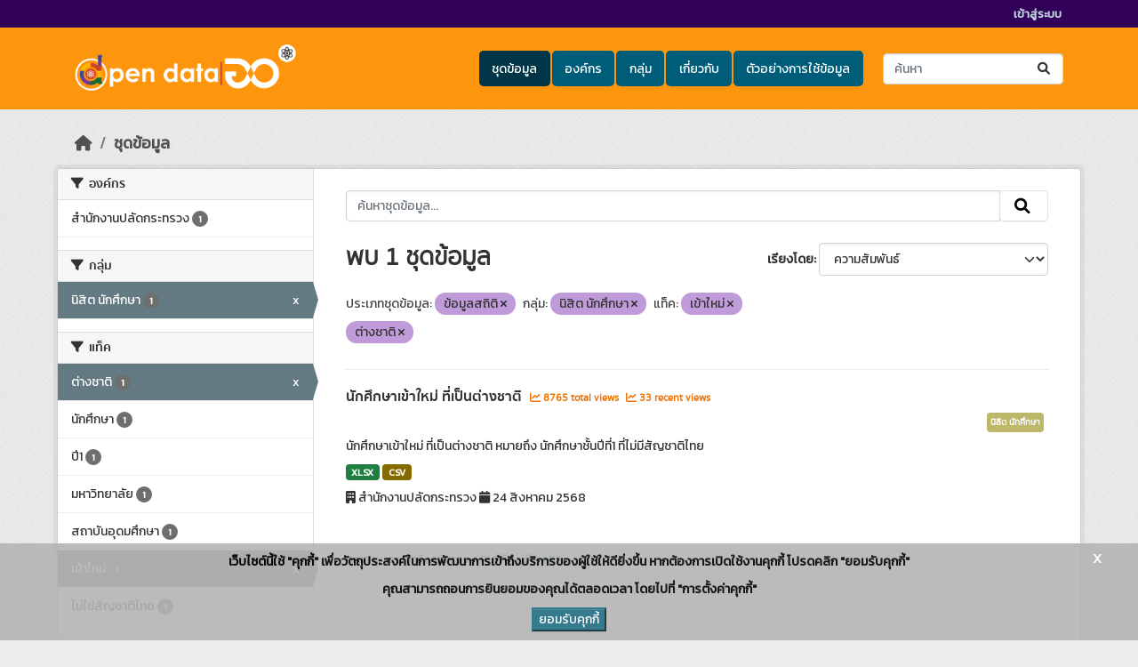

--- FILE ---
content_type: text/html; charset=utf-8
request_url: https://data.mhesi.go.th/dataset/?data_type=%E0%B8%82%E0%B9%89%E0%B8%AD%E0%B8%A1%E0%B8%B9%E0%B8%A5%E0%B8%AA%E0%B8%96%E0%B8%B4%E0%B8%95%E0%B8%B4&groups=student&tags=%E0%B9%80%E0%B8%82%E0%B9%89%E0%B8%B2%E0%B9%83%E0%B8%AB%E0%B8%A1%E0%B9%88&tags=%E0%B8%95%E0%B9%88%E0%B8%B2%E0%B8%87%E0%B8%8A%E0%B8%B2%E0%B8%95%E0%B8%B4
body_size: 9749
content:
<!DOCTYPE html>
<!--[if IE 9]> <html lang="th" class="ie9"> <![endif]-->
<!--[if gt IE 8]><!--> <html lang="th"  > <!--<![endif]-->
  <head>
    <meta charset="utf-8" />
      <meta name="csrf_field_name" content="_csrf_token" />
      <meta name="_csrf_token" content="IjY1ZmE0ZjIyYWFhMDQ2MTgwMjY3ODFkY2ZlMDA5ZTAyNmIzMGJmNGUi.aXEatA.ERnNdWAA1UG_492VHr0WEBklqUQ" />

      <meta name="generator" content="ckan 2.10.7" />
      <meta name="viewport" content="width=device-width, initial-scale=1.0">
    <title>ชุดข้อมูล - ศูนย์กลางข้อมูลเปิด (MHESI Open Data)</title>

    
    
    <link rel="shortcut icon" href="/base/images/ckan.ico" />
    
    
        <link rel="alternate" type="text/n3" href="https://data.mhesi.go.th/catalog.n3"/>
        <link rel="alternate" type="text/turtle" href="https://data.mhesi.go.th/catalog.ttl"/>
        <link rel="alternate" type="application/rdf+xml" href="https://data.mhesi.go.th/catalog.xml"/>
        <link rel="alternate" type="application/ld+json" href="https://data.mhesi.go.th/catalog.jsonld"/>
    

  
  
    
  
      
      
      
    
  

    
    

  

  


    



    
  
      
      
    
  <script
  src="https://code.jquery.com/jquery-3.7.1.js"
  integrity="sha256-eKhayi8LEQwp4NKxN+CfCh+3qOVUtJn3QNZ0TciWLP4="
  crossorigin="anonymous"></script>
  <script
  src="https://code.jquery.com/ui/1.14.1/jquery-ui.js"
  integrity="sha256-9zljDKpE/mQxmaR4V2cGVaQ7arF3CcXxarvgr7Sj8Uc="
  crossorigin="anonymous"></script>
  <!--<script
  src="https://cdn.jsdelivr.net/npm/bootstrap@5.3.3/dist/js/bootstrap.min.js"
  integrity="sha384-0pUGZvbkm6XF6gxjEnlmuGrJXVbNuzT9qBBavbLwCsOGabYfZo0T0to5eqruptLy"
  crossorigin="anonymous"></script>-->


    
    <link href="/webassets/base/1c87a999_main.css" rel="stylesheet"/>
<link href="/webassets/ckanext-scheming/728ec589_scheming_css.css" rel="stylesheet"/>
<link href="/webassets/ckanext-geoview/f197a782_geo-resource-styles.css" rel="stylesheet"/>
<link href="/webassets/ckanext-activity/6ac15be0_activity.css" rel="stylesheet"/>
<link href="/webassets/ckanext-thai-gdc/bc075137_thai_gdc.css" rel="stylesheet"/>
<link href="/webassets/ckanext-thai-gdc/3c316e2d_thai_gdc_main.css" rel="stylesheet"/><style>
        @import url('https://fonts.googleapis.com/css?family=Kanit&display=swap');
body{
font-family: 'Kanit', sans-serif;
/* background: #32015a; */
/* background: #f1f1f1; */
 background: #eeeeee url(../../../base/images/bg.png);
}

.masthead {
/*background: #f48461;*/
background:#fd950d;
}

.account-masthead {
/*background: #ba360c;*/
background:#32015a;
}

.site-footer {
/*background:#ba360c;*/
background:#32015a;
}

ul.nav-pills li a:hover{
background: #fd950d !important;
}

ul.nav-pills li a:active, ul.nav-pills li a:visited, ul.nav-pills li a:visited:active{
background: #fd950d !important;
}

.homepage .module-search .module-content {
background: #fd950d;
}

.homepage .module-search .tags {
background: #340f03;
}

.nav-item.active>a, .nav-aside li.active a {
background: #713996;
}

.nav-item.active>a:before, .nav-aside li.active a:before {
border-left-color: #713996;
}

.pill {
background: #c09bd9;
color: #333;
}

.pill a {
color: #222;
}

h2.media-heading{
display: none;
}

.container {
width:90%;
}

.hero { 
#background-repeat: no-repeat;
}

/**** custom first page for display group list ****/
.textHeadBorderMiddle {
    -webkit-tap-highlight-color: rgba(0,0,0,0);
    box-sizing: border-box;
    text-align: center;
/*    color: #070747;*/
    font-size: 28px;
    border-bottom: 2px solid #636363;
    line-height: 0.1em;
    margin: 10px 0 20px;
}
.textHeadBorderMiddle span {
/*    background-color: #f5f5f5;*/
    background: #eeeeee url(../../../base/images/bg.png);
    padding: 0 10px;
}
.text-center {
    text-align: center;
}
.imgCategory {
    width: 72px;
    padding-top: 13px;
}
.mrT15 {
    margin-top: 15px;
    font-size: 16px;
}
.mrT15 a {
    color:#2B2B2B;
}
.img-responsive {
display:inline;
}
#group-list {

padding-bottom:50px;
}
.col {
padding-top:50px;
}

/* Image Hover  */
/* Circle */
figure {
	overflow: hidden;
}
figure:hover+span {
	bottom: -36px;
	opacity: 1;
}

.circle figure {
	position: relative;
}
.circle figure:before {
	position: absolute;
	top: 50%;
	left: 50%;
	z-index: 2;
	display: block;
	content: '';
	width: 0;
	height: 0;
	background: rgba(255,255,255,.2);
	border-radius: 100%;
	-webkit-transform: translate(-50%, -50%);
	transform: translate(-50%, -50%);
	opacity: 0;
}
.circle figure:hover::before {
	-webkit-animation: circle .75s;
	animation: circle .75s;
}
@-webkit-keyframes circle {
	0% {
		opacity: 1;
	}
	40% {
		opacity: 1;
	}
	100% {
		width: 200%;
		height: 200%;
		opacity: 0;
	}
}
@keyframes circle {
	0% {
		opacity: 1;
	}
	40% {
		opacity: 1;
	}
	100% {
		width: 200%;
		height: 200%;
		opacity: 0;
	}
}

/* grayscale */
.img_hover figure img {
	-webkit-filter: grayscale(100%);
	filter: grayscale(100%);
	-webkit-transition: .3s ease-in-out;
	transition: .3s ease-in-out;
}
.img_hover figure:hover img {
	-webkit-filter: grayscale(0);
	filter: grayscale(0);
}
/* Badge Color Hover */
  .badge_hover {
    display: inline-block;
    min-width: 10px;
    padding: 3px 7px;
    font-size: 75%;
    font-weight: 700;
    line-height: 1;
    text-align: center;
    white-space: nowrap;
    vertical-align: baseline;
    border-radius: 10px;
    transition: color .15s ease-in-out,background-color .15s ease-in-out,border-color .15s ease-in-out,box-shadow .15s ease-in-out;
    color: #fff;
    background-color: #723996;
  }
/* Organization list */
.org-block{
    background-color: #fff;
}
.img_org{
   display: flex;
   justify-content: center;
   align-items: center;
   height: 100px;
}
.mrT15-org{
    margin-top: 15px;
    font-size: 10px;
    weight: 25%;
}

.stats {
   background-image: url("../../../base/images/BGdata-stat.png");
   text-align: center;
}
.stats .inner ul li {
   width: 33%;
}

      </style>
    
  </head>

  
  <body data-site-root="https://data.mhesi.go.th/" data-locale-root="https://data.mhesi.go.th/" >

    
    <div class="visually-hidden-focusable"><a href="#content">Skip to main content</a></div>
  

  
    

 
<div class="account-masthead">
  <div class="container">
     
    <nav class="account not-authed" aria-label="Account">
      <ul class="list-unstyled">
        
        <li><a href="/user/login">เข้าสู่ระบบ</a></li>
         
      </ul>
    </nav>
     
  </div>
</div>

<header class="masthead">
  <div class="container">
      
    <nav class="navbar navbar-expand-lg navbar-light">
      <hgroup class="header-image navbar-left">

      
      
      <a class="logo" href="/">
        <img src="/uploads/admin/2023-03-16-014116.624330mhesiopendatalogo.png" alt="ศูนย์กลางข้อมูลเปิด (MHESI Open Data)"
          title="ศูนย์กลางข้อมูลเปิด (MHESI Open Data)" />
      </a>
      
      

       </hgroup>
      <button class="navbar-toggler" type="button" data-bs-toggle="collapse" data-bs-target="#main-navigation-toggle"
        aria-controls="main-navigation-toggle" aria-expanded="false" aria-label="Toggle navigation">
        <span class="fa fa-bars text-white"></span>
      </button>

      <div class="main-navbar collapse navbar-collapse" id="main-navigation-toggle">
        <ul class="navbar-nav ms-auto mb-2 mb-lg-0">
          
            
  
              
              

		          <li class="active"><a href="/dataset/">ชุดข้อมูล</a></li><li><a href="/organization/">องค์กร</a></li><li><a href="/group/">กลุ่ม</a></li><li><a href="/about">เกี่ยวกับ</a></li>
	          
  <li><a href="/showcase">ตัวอย่างการใช้ข้อมูล</a></li>

          </ul>

      
      
          <form class="d-flex site-search" action="/dataset/" method="get">
              <label class="d-none" for="field-sitewide-search">Search Datasets...</label>
              <input id="field-sitewide-search" class="form-control me-2"  type="text" name="q" placeholder="ค้นหา" aria-label="ค้นหาชุดข้อมูล..."/>
              <button class="btn" type="submit" aria-label="Submit"><i class="fa fa-search"></i></button>
          </form>
      
      </div>
    </nav>
  </div>
</header>

  
    <div class="main">
      <div id="content" class="container">
        
          
            <div class="flash-messages">
              
  

            </div>
          

          
            <div class="toolbar" role="navigation" aria-label="Breadcrumb">
              
                
                  <ol class="breadcrumb">
                    
<li class="home"><a href="/" aria-label="หน้าหลัก"><i class="fa fa-home"></i><span> หน้าหลัก</span></a></li>
                    
  <li class="active"><a href="/dataset/">ชุดข้อมูล</a></li>

                  </ol>
                
              
            </div>
          

          <div class="row wrapper">
            
            
            

            
              <aside class="secondary col-md-3">
                
                
  <div class="filters">
    <div>
      
        

    
    
	
	    
		<section class="module module-narrow module-shallow">
		    
			<h2 class="module-heading">
			    <i class="fa fa-filter"></i>
			    องค์กร
			</h2>
		    
		    

    
    <nav aria-label="องค์กร">
        <ul class="list-unstyled nav nav-simple nav-facet">
        
            
            

            

            
            
            <li class="nav-item ">
            <a href="/dataset/?data_type=%E0%B8%82%E0%B9%89%E0%B8%AD%E0%B8%A1%E0%B8%B9%E0%B8%A5%E0%B8%AA%E0%B8%96%E0%B8%B4%E0%B8%95%E0%B8%B4&amp;groups=student&amp;tags=%E0%B9%80%E0%B8%82%E0%B9%89%E0%B8%B2%E0%B9%83%E0%B8%AB%E0%B8%A1%E0%B9%88&amp;tags=%E0%B8%95%E0%B9%88%E0%B8%B2%E0%B8%87%E0%B8%8A%E0%B8%B2%E0%B8%95%E0%B8%B4&amp;organization=ops" title="">
                <span class="item-label">สำนักงานปลัดกระทรวง</span>
                <!--<span class="hidden separator"> - </span>-->
                <span class="item-count badge">1</span>
                
            </a>
            </li>
        
        </ul>
    </nav>

    <p class="module-footer">
        
        
        
    </p>
    


		</section>
	    
	
    

      
        

    
    
	
	    
		<section class="module module-narrow module-shallow">
		    
			<h2 class="module-heading">
			    <i class="fa fa-filter"></i>
			    กลุ่ม
			</h2>
		    
		    

    
    <nav aria-label="กลุ่ม">
        <ul class="list-unstyled nav nav-simple nav-facet">
        
            
            

            

            
            
            <li class="nav-item  active">
            <a href="/dataset/?data_type=%E0%B8%82%E0%B9%89%E0%B8%AD%E0%B8%A1%E0%B8%B9%E0%B8%A5%E0%B8%AA%E0%B8%96%E0%B8%B4%E0%B8%95%E0%B8%B4&amp;tags=%E0%B9%80%E0%B8%82%E0%B9%89%E0%B8%B2%E0%B9%83%E0%B8%AB%E0%B8%A1%E0%B9%88&amp;tags=%E0%B8%95%E0%B9%88%E0%B8%B2%E0%B8%87%E0%B8%8A%E0%B8%B2%E0%B8%95%E0%B8%B4" title="">
                <span class="item-label">นิสิต นักศึกษา</span>
                <!--<span class="hidden separator"> - </span>-->
                <span class="item-count badge">1</span>
                <span class="facet-close">x</span>
            </a>
            </li>
        
        </ul>
    </nav>

    <p class="module-footer">
        
        
        
    </p>
    


		</section>
	    
	
    

      
        

    
    
	
	    
		<section class="module module-narrow module-shallow">
		    
			<h2 class="module-heading">
			    <i class="fa fa-filter"></i>
			    แท็ค
			</h2>
		    
		    

    
    <nav aria-label="แท็ค">
        <ul class="list-unstyled nav nav-simple nav-facet">
        
            
            

            

            
            
            <li class="nav-item  active">
            <a href="/dataset/?data_type=%E0%B8%82%E0%B9%89%E0%B8%AD%E0%B8%A1%E0%B8%B9%E0%B8%A5%E0%B8%AA%E0%B8%96%E0%B8%B4%E0%B8%95%E0%B8%B4&amp;groups=student&amp;tags=%E0%B9%80%E0%B8%82%E0%B9%89%E0%B8%B2%E0%B9%83%E0%B8%AB%E0%B8%A1%E0%B9%88" title="">
                <span class="item-label">ต่างชาติ</span>
                <!--<span class="hidden separator"> - </span>-->
                <span class="item-count badge">1</span>
                <span class="facet-close">x</span>
            </a>
            </li>
        
            
            

            

            
            
            <li class="nav-item ">
            <a href="/dataset/?data_type=%E0%B8%82%E0%B9%89%E0%B8%AD%E0%B8%A1%E0%B8%B9%E0%B8%A5%E0%B8%AA%E0%B8%96%E0%B8%B4%E0%B8%95%E0%B8%B4&amp;groups=student&amp;tags=%E0%B9%80%E0%B8%82%E0%B9%89%E0%B8%B2%E0%B9%83%E0%B8%AB%E0%B8%A1%E0%B9%88&amp;tags=%E0%B8%95%E0%B9%88%E0%B8%B2%E0%B8%87%E0%B8%8A%E0%B8%B2%E0%B8%95%E0%B8%B4&amp;tags=%E0%B8%99%E0%B8%B1%E0%B8%81%E0%B8%A8%E0%B8%B6%E0%B8%81%E0%B8%A9%E0%B8%B2" title="">
                <span class="item-label">นักศึกษา</span>
                <!--<span class="hidden separator"> - </span>-->
                <span class="item-count badge">1</span>
                
            </a>
            </li>
        
            
            

            

            
            
            <li class="nav-item ">
            <a href="/dataset/?data_type=%E0%B8%82%E0%B9%89%E0%B8%AD%E0%B8%A1%E0%B8%B9%E0%B8%A5%E0%B8%AA%E0%B8%96%E0%B8%B4%E0%B8%95%E0%B8%B4&amp;groups=student&amp;tags=%E0%B9%80%E0%B8%82%E0%B9%89%E0%B8%B2%E0%B9%83%E0%B8%AB%E0%B8%A1%E0%B9%88&amp;tags=%E0%B8%95%E0%B9%88%E0%B8%B2%E0%B8%87%E0%B8%8A%E0%B8%B2%E0%B8%95%E0%B8%B4&amp;tags=%E0%B8%9B%E0%B8%B51" title="">
                <span class="item-label">ปี1</span>
                <!--<span class="hidden separator"> - </span>-->
                <span class="item-count badge">1</span>
                
            </a>
            </li>
        
            
            

            

            
            
            <li class="nav-item ">
            <a href="/dataset/?data_type=%E0%B8%82%E0%B9%89%E0%B8%AD%E0%B8%A1%E0%B8%B9%E0%B8%A5%E0%B8%AA%E0%B8%96%E0%B8%B4%E0%B8%95%E0%B8%B4&amp;groups=student&amp;tags=%E0%B9%80%E0%B8%82%E0%B9%89%E0%B8%B2%E0%B9%83%E0%B8%AB%E0%B8%A1%E0%B9%88&amp;tags=%E0%B8%95%E0%B9%88%E0%B8%B2%E0%B8%87%E0%B8%8A%E0%B8%B2%E0%B8%95%E0%B8%B4&amp;tags=%E0%B8%A1%E0%B8%AB%E0%B8%B2%E0%B8%A7%E0%B8%B4%E0%B8%97%E0%B8%A2%E0%B8%B2%E0%B8%A5%E0%B8%B1%E0%B8%A2" title="">
                <span class="item-label">มหาวิทยาลัย</span>
                <!--<span class="hidden separator"> - </span>-->
                <span class="item-count badge">1</span>
                
            </a>
            </li>
        
            
            

            

            
            
            <li class="nav-item ">
            <a href="/dataset/?data_type=%E0%B8%82%E0%B9%89%E0%B8%AD%E0%B8%A1%E0%B8%B9%E0%B8%A5%E0%B8%AA%E0%B8%96%E0%B8%B4%E0%B8%95%E0%B8%B4&amp;groups=student&amp;tags=%E0%B9%80%E0%B8%82%E0%B9%89%E0%B8%B2%E0%B9%83%E0%B8%AB%E0%B8%A1%E0%B9%88&amp;tags=%E0%B8%95%E0%B9%88%E0%B8%B2%E0%B8%87%E0%B8%8A%E0%B8%B2%E0%B8%95%E0%B8%B4&amp;tags=%E0%B8%AA%E0%B8%96%E0%B8%B2%E0%B8%9A%E0%B8%B1%E0%B8%99%E0%B8%AD%E0%B8%B8%E0%B8%94%E0%B8%A1%E0%B8%A8%E0%B8%B6%E0%B8%81%E0%B8%A9%E0%B8%B2" title="">
                <span class="item-label">สถาบันอุดมศึกษา</span>
                <!--<span class="hidden separator"> - </span>-->
                <span class="item-count badge">1</span>
                
            </a>
            </li>
        
            
            

            

            
            
            <li class="nav-item  active">
            <a href="/dataset/?data_type=%E0%B8%82%E0%B9%89%E0%B8%AD%E0%B8%A1%E0%B8%B9%E0%B8%A5%E0%B8%AA%E0%B8%96%E0%B8%B4%E0%B8%95%E0%B8%B4&amp;groups=student&amp;tags=%E0%B8%95%E0%B9%88%E0%B8%B2%E0%B8%87%E0%B8%8A%E0%B8%B2%E0%B8%95%E0%B8%B4" title="">
                <span class="item-label">เข้าใหม่</span>
                <!--<span class="hidden separator"> - </span>-->
                <span class="item-count badge">1</span>
                <span class="facet-close">x</span>
            </a>
            </li>
        
            
            

            

            
            
            <li class="nav-item ">
            <a href="/dataset/?data_type=%E0%B8%82%E0%B9%89%E0%B8%AD%E0%B8%A1%E0%B8%B9%E0%B8%A5%E0%B8%AA%E0%B8%96%E0%B8%B4%E0%B8%95%E0%B8%B4&amp;groups=student&amp;tags=%E0%B9%80%E0%B8%82%E0%B9%89%E0%B8%B2%E0%B9%83%E0%B8%AB%E0%B8%A1%E0%B9%88&amp;tags=%E0%B8%95%E0%B9%88%E0%B8%B2%E0%B8%87%E0%B8%8A%E0%B8%B2%E0%B8%95%E0%B8%B4&amp;tags=%E0%B9%84%E0%B8%A1%E0%B9%88%E0%B9%83%E0%B8%8A%E0%B9%88%E0%B8%AA%E0%B8%B1%E0%B8%8D%E0%B8%8A%E0%B8%B2%E0%B8%95%E0%B8%B4%E0%B9%84%E0%B8%97%E0%B8%A2" title="">
                <span class="item-label">ไม่ใช่สัญชาติไทย</span>
                <!--<span class="hidden separator"> - </span>-->
                <span class="item-count badge">1</span>
                
            </a>
            </li>
        
        </ul>
    </nav>

    <p class="module-footer">
        
        
        
    </p>
    


		</section>
	    
	
    

      
        

    
    
	
	    
		<section class="module module-narrow module-shallow">
		    
			<h2 class="module-heading">
			    <i class="fa fa-filter"></i>
			    ประเภทชุดข้อมูล
			</h2>
		    
		    

    
    <nav aria-label="ประเภทชุดข้อมูล">
        <ul class="list-unstyled nav nav-simple nav-facet">
        
            
            

            

            
            
            <li class="nav-item  active">
            <a href="/dataset/?groups=student&amp;tags=%E0%B9%80%E0%B8%82%E0%B9%89%E0%B8%B2%E0%B9%83%E0%B8%AB%E0%B8%A1%E0%B9%88&amp;tags=%E0%B8%95%E0%B9%88%E0%B8%B2%E0%B8%87%E0%B8%8A%E0%B8%B2%E0%B8%95%E0%B8%B4" title="">
                <span class="item-label">ข้อมูลสถิติ</span>
                <!--<span class="hidden separator"> - </span>-->
                <span class="item-count badge">1</span>
                <span class="facet-close">x</span>
            </a>
            </li>
        
        </ul>
    </nav>

    <p class="module-footer">
        
        
        
    </p>
    


		</section>
	    
	
    

      
        

    
    
	
	    
		<section class="module module-narrow module-shallow">
		    
			<h2 class="module-heading">
			    <i class="fa fa-filter"></i>
			    หมวดหมู่ตามธรรมาภิบาลข้อมูล
			</h2>
		    
		    

    
    <nav aria-label="หมวดหมู่ตามธรรมาภิบาลข้อมูล">
        <ul class="list-unstyled nav nav-simple nav-facet">
        
            
            

            

            
            
            <li class="nav-item ">
            <a href="/dataset/?data_type=%E0%B8%82%E0%B9%89%E0%B8%AD%E0%B8%A1%E0%B8%B9%E0%B8%A5%E0%B8%AA%E0%B8%96%E0%B8%B4%E0%B8%95%E0%B8%B4&amp;groups=student&amp;tags=%E0%B9%80%E0%B8%82%E0%B9%89%E0%B8%B2%E0%B9%83%E0%B8%AB%E0%B8%A1%E0%B9%88&amp;tags=%E0%B8%95%E0%B9%88%E0%B8%B2%E0%B8%87%E0%B8%8A%E0%B8%B2%E0%B8%95%E0%B8%B4&amp;data_category=%E0%B8%82%E0%B9%89%E0%B8%AD%E0%B8%A1%E0%B8%B9%E0%B8%A5%E0%B8%AA%E0%B8%B2%E0%B8%98%E0%B8%B2%E0%B8%A3%E0%B8%93%E0%B8%B0" title="">
                <span class="item-label">ข้อมูลสาธารณะ</span>
                <!--<span class="hidden separator"> - </span>-->
                <span class="item-count badge">1</span>
                
            </a>
            </li>
        
        </ul>
    </nav>

    <p class="module-footer">
        
        
        
    </p>
    


		</section>
	    
	
    

      
        

    
    
	
	    
		<section class="module module-narrow module-shallow">
		    
			<h2 class="module-heading">
			    <i class="fa fa-filter"></i>
			    ระดับชั้นข้อมูล
			</h2>
		    
		    

    
    <p class="module-content empty">ไม่พบ ระดับชั้นข้อมูล ที่ตรงกับที่ค้นหา</p>
    


		</section>
	    
	
    

      
        

    
    
	
	    
		<section class="module module-narrow module-shallow">
		    
			<h2 class="module-heading">
			    <i class="fa fa-filter"></i>
			    การเข้าถึง
			</h2>
		    
		    

    
    <nav aria-label="การเข้าถึง">
        <ul class="list-unstyled nav nav-simple nav-facet">
        
            
            

            
                
            

            
            
            <li class="nav-item ">
            <a href="/dataset/?data_type=%E0%B8%82%E0%B9%89%E0%B8%AD%E0%B8%A1%E0%B8%B9%E0%B8%A5%E0%B8%AA%E0%B8%96%E0%B8%B4%E0%B8%95%E0%B8%B4&amp;groups=student&amp;tags=%E0%B9%80%E0%B8%82%E0%B9%89%E0%B8%B2%E0%B9%83%E0%B8%AB%E0%B8%A1%E0%B9%88&amp;tags=%E0%B8%95%E0%B9%88%E0%B8%B2%E0%B8%87%E0%B8%8A%E0%B8%B2%E0%B8%95%E0%B8%B4&amp;private=false" title="">
                <span class="item-label">สาธารณะ</span>
                <!--<span class="hidden separator"> - </span>-->
                <span class="item-count badge">1</span>
                
            </a>
            </li>
        
        </ul>
    </nav>

    <p class="module-footer">
        
        
        
    </p>
    


		</section>
	    
	
    

      
        

    
    
	
	    
		<section class="module module-narrow module-shallow">
		    
			<h2 class="module-heading">
			    <i class="fa fa-filter"></i>
			    รูปแบบ
			</h2>
		    
		    

    
    <nav aria-label="รูปแบบ">
        <ul class="list-unstyled nav nav-simple nav-facet">
        
            
            

            

            
            
            <li class="nav-item ">
            <a href="/dataset/?data_type=%E0%B8%82%E0%B9%89%E0%B8%AD%E0%B8%A1%E0%B8%B9%E0%B8%A5%E0%B8%AA%E0%B8%96%E0%B8%B4%E0%B8%95%E0%B8%B4&amp;groups=student&amp;tags=%E0%B9%80%E0%B8%82%E0%B9%89%E0%B8%B2%E0%B9%83%E0%B8%AB%E0%B8%A1%E0%B9%88&amp;tags=%E0%B8%95%E0%B9%88%E0%B8%B2%E0%B8%87%E0%B8%8A%E0%B8%B2%E0%B8%95%E0%B8%B4&amp;res_format=CSV" title="">
                <span class="item-label">CSV</span>
                <!--<span class="hidden separator"> - </span>-->
                <span class="item-count badge">1</span>
                
            </a>
            </li>
        
            
            

            

            
            
            <li class="nav-item ">
            <a href="/dataset/?data_type=%E0%B8%82%E0%B9%89%E0%B8%AD%E0%B8%A1%E0%B8%B9%E0%B8%A5%E0%B8%AA%E0%B8%96%E0%B8%B4%E0%B8%95%E0%B8%B4&amp;groups=student&amp;tags=%E0%B9%80%E0%B8%82%E0%B9%89%E0%B8%B2%E0%B9%83%E0%B8%AB%E0%B8%A1%E0%B9%88&amp;tags=%E0%B8%95%E0%B9%88%E0%B8%B2%E0%B8%87%E0%B8%8A%E0%B8%B2%E0%B8%95%E0%B8%B4&amp;res_format=XLSX" title="">
                <span class="item-label">XLSX</span>
                <!--<span class="hidden separator"> - </span>-->
                <span class="item-count badge">1</span>
                
            </a>
            </li>
        
        </ul>
    </nav>

    <p class="module-footer">
        
        
        
    </p>
    


		</section>
	    
	
    

      
        

    
    
	
	    
		<section class="module module-narrow module-shallow">
		    
			<h2 class="module-heading">
			    <i class="fa fa-filter"></i>
			    สัญญาอนุญาต
			</h2>
		    
		    

    
    <nav aria-label="สัญญาอนุญาต">
        <ul class="list-unstyled nav nav-simple nav-facet">
        
            
            

            

            
            
            <li class="nav-item ">
            <a href="/dataset/?data_type=%E0%B8%82%E0%B9%89%E0%B8%AD%E0%B8%A1%E0%B8%B9%E0%B8%A5%E0%B8%AA%E0%B8%96%E0%B8%B4%E0%B8%95%E0%B8%B4&amp;groups=student&amp;tags=%E0%B9%80%E0%B8%82%E0%B9%89%E0%B8%B2%E0%B9%83%E0%B8%AB%E0%B8%A1%E0%B9%88&amp;tags=%E0%B8%95%E0%B9%88%E0%B8%B2%E0%B8%87%E0%B8%8A%E0%B8%B2%E0%B8%95%E0%B8%B4&amp;license_id=License+not+specified" title="">
                <span class="item-label">License not specified</span>
                <!--<span class="hidden separator"> - </span>-->
                <span class="item-count badge">1</span>
                
            </a>
            </li>
        
        </ul>
    </nav>

    <p class="module-footer">
        
        
        
    </p>
    


		</section>
	    
	
    

      
    </div>
    <a class="close no-text hide-filters"><i class="fa fa-times-circle"></i><span class="text">close</span></a>
  </div>

              </aside>
            

            
              <div class="primary col-md-9 col-xs-12" role="main">
                
                
  <section class="module">
    <div class="module-content">
      
        
      
      
        
        
        







<form id="dataset-search-form" class="search-form" method="get" data-module="select-switch">

  
    
    <div class="input-group search-input-group">
      <input aria-label="ค้นหาชุดข้อมูล..." id="field-giant-search" type="text" class="form-control input-lg" name="q" value="" autocomplete="off" placeholder="ค้นหาชุดข้อมูล...">
      
      <span class="input-group-btn">
        <button class="btn btn-default btn-lg" type="submit" value="search" aria-label="Submit">
          <i class="fa fa-search"></i>
        </button>
      </span>
      
    </div>
  
    


  
    <span>






<input type="hidden" name="data_type" value="ข้อมูลสถิติ" />





<input type="hidden" name="groups" value="student" />





<input type="hidden" name="tags" value="เข้าใหม่" />





<input type="hidden" name="tags" value="ต่างชาติ" />



</span>
  

  
    
      <div class="form-group control-order-by">
        <label for="field-order-by">เรียงโดย</label>
        <select id="field-order-by" name="sort" class="form-control form-select">
          
            
              <option value="score desc, metadata_modified desc" selected="selected">ความสัมพันธ์</option>
            
          
            
              <option value="title_string asc">เรียงชื่อตามลำดับตัวอักษร (ก-ฮ)</option>
            
          
            
              <option value="title_string desc">เรียงชื่อตามลำดับตัวอักษร (ฮ-ก)</option>
            
          
            
              <option value="metadata_modified desc">ถูกแก้ไขครั้งสุดท้าย</option>
            
          
            
              <option value="views_recent desc">ได้รับความสนใจ</option>
            
          
        </select>
        
        <button class="btn btn-default js-hide" type="submit">ไป</button>
        
      </div>
    
  

  
    
      <h1>
  
    
    
  
  
  

พบ 1 ชุดข้อมูล</h1>
    
  

  
    
      <p class="filter-list">
        
          
          <span class="facet">ประเภทชุดข้อมูล:</span>
          
            <span class="filtered pill">ข้อมูลสถิติ
              <a href="/dataset/?groups=student&amp;tags=%E0%B9%80%E0%B8%82%E0%B9%89%E0%B8%B2%E0%B9%83%E0%B8%AB%E0%B8%A1%E0%B9%88&amp;tags=%E0%B8%95%E0%B9%88%E0%B8%B2%E0%B8%87%E0%B8%8A%E0%B8%B2%E0%B8%95%E0%B8%B4" class="remove" title="ถอดถอน"><i class="fa fa-times"></i></a>
            </span>
          
        
          
          <span class="facet">กลุ่ม:</span>
          
            <span class="filtered pill">นิสิต นักศึกษา
              <a href="/dataset/?data_type=%E0%B8%82%E0%B9%89%E0%B8%AD%E0%B8%A1%E0%B8%B9%E0%B8%A5%E0%B8%AA%E0%B8%96%E0%B8%B4%E0%B8%95%E0%B8%B4&amp;tags=%E0%B9%80%E0%B8%82%E0%B9%89%E0%B8%B2%E0%B9%83%E0%B8%AB%E0%B8%A1%E0%B9%88&amp;tags=%E0%B8%95%E0%B9%88%E0%B8%B2%E0%B8%87%E0%B8%8A%E0%B8%B2%E0%B8%95%E0%B8%B4" class="remove" title="ถอดถอน"><i class="fa fa-times"></i></a>
            </span>
          
        
          
          <span class="facet">แท็ค:</span>
          
            <span class="filtered pill">เข้าใหม่
              <a href="/dataset/?data_type=%E0%B8%82%E0%B9%89%E0%B8%AD%E0%B8%A1%E0%B8%B9%E0%B8%A5%E0%B8%AA%E0%B8%96%E0%B8%B4%E0%B8%95%E0%B8%B4&amp;groups=student&amp;tags=%E0%B8%95%E0%B9%88%E0%B8%B2%E0%B8%87%E0%B8%8A%E0%B8%B2%E0%B8%95%E0%B8%B4" class="remove" title="ถอดถอน"><i class="fa fa-times"></i></a>
            </span>
          
            <span class="filtered pill">ต่างชาติ
              <a href="/dataset/?data_type=%E0%B8%82%E0%B9%89%E0%B8%AD%E0%B8%A1%E0%B8%B9%E0%B8%A5%E0%B8%AA%E0%B8%96%E0%B8%B4%E0%B8%95%E0%B8%B4&amp;groups=student&amp;tags=%E0%B9%80%E0%B8%82%E0%B9%89%E0%B8%B2%E0%B9%83%E0%B8%AB%E0%B8%A1%E0%B9%88" class="remove" title="ถอดถอน"><i class="fa fa-times"></i></a>
            </span>
          
        
      </p>
      <a class="show-filters btn btn-default">กรองผลลัพธ์</a>
    
  

</form>




      
      
        

  
    <ul class="dataset-list list-unstyled">
    	
	      
	        




  <li class="dataset-item">
    
      <div class="dataset-content">
        
          <h2 class="dataset-heading">
            
              
            
            
    <a href="/dataset/univ_std_11_06" title="นักศึกษาเข้าใหม่ ที่เป็นต่างชาติ">
      นักศึกษาเข้าใหม่ ที่เป็นต่างชาติ
    </a>
            
            
              
              
                  <span class="textRecentViews">
                    <i class="fa fa-line-chart" aria-hidden="true"></i>
                    8765 total views
                  </span>
                  <span class="textRecentViews">
                    <i class="fa fa-line-chart" aria-hidden="true"></i>
                    33 recent views
                  </span>
              
            
          </h2>
        
        <div style="text-align: right;">
            
            <div class="blockTagSearch">
            
            
                <a class="aNoBUnder btn" href="/group/student"
                   style="white-space: nowrap;background-color: darkkhaki;color: white;margin:0 5px 5px 0;padding: 3px;font-size:.7em;">
                    นิสิต นักศึกษา
                </a>
            
            </div>
            
        </div>
        
          
            <div>นักศึกษาเข้าใหม่ ที่เป็นต่างชาติ หมายถึง นักศึกษาชั้นปีที่1 ที่ไม่มีสัญชาติไทย</div>
          
        
      </div>
      
        
          
            <ul class="dataset-resources list-unstyled">
              
                  
                  
                    
                  
                    
                  
                    
                  
                    
                  
                
                <li>
                  <a href="/dataset/univ_std_11_06" class="badge badge-default" data-format="xlsx">XLSX</a>
                </li>
                
                <li>
                  <a href="/dataset/univ_std_11_06" class="badge badge-default" data-format="csv">CSV</a>
                </li>
                
              
            </ul>
          
        
      
    
    <div style="margin-top: 8px;">
        <i class="fa fa-building" aria-hidden="true"></i>
        สำนักงานปลัดกระทรวง
        <i class="fa fa-calendar" aria-hidden="true"></i>
        24 สิงหาคม 2568
    </div>
  </li>

	      
	    
    </ul>
  

      
    </div>

    
      
    
  </section>

  
    <section class="module">
      <div class="module-content">
        
          <small>
            
            
            
          คุณสามารถเข้าถึงคลังทาง <a href="/api/3">API</a> (ให้ดู <a href="http://docs.ckan.org/en/2.10/api/">คู่มือ API</a>). 
          </small>
        
      </div>
    </section>
  

              </div>
            
          </div>
        
      </div>
    </div>
  
    <footer class="site-footer">
  <div class="container">
    
      <div class="blockFooter">
          
           <div class="bgFooterTop">
                <div class="container">
                    <div class="row">
                        <div class="col-md-7 col-sm-7 col-xs-12">
                            <div class="row">
                                <div class="col-md-12 col-sm-12 col-xs-12">
                                    <div class="d-flex flex-row">
                                        <div><i class="fa fa-map-marker iconFooter"></i></div>
                                        <div><p>กระทรวงการอุดมศึกษา วิทยาศาสตร์ วิจัยและนวัตกรรม (อว.)</p>
<p>Ministry of Higher Education Science Research and Innovation (MHESI)</p>
<p>75/47 อาคารพระจอมเกล้า ถ.พระราม 6 แขวงทุ่งพญาไท เขตราชเทวี กรุงเทพฯ 10400</p></div>
                                    </div>
                                </div>

                                <div class="col-md-12 col-sm-12 col-xs-12 mt-1">
                                    <div class="d-flex flex-row">
                                            <div><i class="fa fa-phone iconFooter"></i></div>
                                            <div><p>02 333 3700</p></div>
                                    </div>
                                </div>
                                <div class="col-md-12 col-sm-12 col-xs-12 mt-1">
                                    <div class="d-flex flex-row">
                                            <div><i class="fa fa-envelope iconFooter"></i></div>
                                            <div><p>info@mhesi.go.th</p></div>
                                    </div>
                                </div>
                            </div>
                        </div>

                        <div class="col-md-5 col-sm-5 col-xs-12">
                            <div class="row">
                                
                                <div class="d-flex flex-row-reverse">
                                    <span>
                                        จำนวนผู้เข้าชม <span class="totalVisitor">1035812<!-- at 2026-01-22 --></span>
                                    </span>
                                </div>
                                <div style="display: flex; justify-content: flex-end">
                                    
                                </div>
                                
                                    
<form class="lang-select" action="/util/redirect" data-module="select-switch" method="POST" style="padding-left: 0px;">
  
<input type="hidden" name="_csrf_token" value="IjY1ZmE0ZjIyYWFhMDQ2MTgwMjY3ODFkY2ZlMDA5ZTAyNmIzMGJmNGUi.aXEatA.ERnNdWAA1UG_492VHr0WEBklqUQ"/> 
  <div class="form-group" style="margin: 0px;">
    <label for="field-lang-select">ภาษา</label>
    <select id="field-lang-select" name="url" data-module="autocomplete" data-module-dropdown-class="lang-dropdown" data-module-container-class="lang-container">
      
        <option value="/en/dataset/?data_type=%E0%B8%82%E0%B9%89%E0%B8%AD%E0%B8%A1%E0%B8%B9%E0%B8%A5%E0%B8%AA%E0%B8%96%E0%B8%B4%E0%B8%95%E0%B8%B4&amp;groups=student&amp;tags=%E0%B9%80%E0%B8%82%E0%B9%89%E0%B8%B2%E0%B9%83%E0%B8%AB%E0%B8%A1%E0%B9%88&amp;tags=%E0%B8%95%E0%B9%88%E0%B8%B2%E0%B8%87%E0%B8%8A%E0%B8%B2%E0%B8%95%E0%B8%B4" >
          English
        </option>
      
        <option value="/th/dataset/?data_type=%E0%B8%82%E0%B9%89%E0%B8%AD%E0%B8%A1%E0%B8%B9%E0%B8%A5%E0%B8%AA%E0%B8%96%E0%B8%B4%E0%B8%95%E0%B8%B4&amp;groups=student&amp;tags=%E0%B9%80%E0%B8%82%E0%B9%89%E0%B8%B2%E0%B9%83%E0%B8%AB%E0%B8%A1%E0%B9%88&amp;tags=%E0%B8%95%E0%B9%88%E0%B8%B2%E0%B8%87%E0%B8%8A%E0%B8%B2%E0%B8%95%E0%B8%B4" selected="selected">
          ไทย
        </option>
      
    </select>
  </div>
  <button class="btn btn-default d-none " type="submit">ไป</button>
</form>


                                
                                <div class="col-md-12 col-sm-12 col-xs-12" style="display: flex;justify-content: space-between;padding-left: 0px;margin-top: 10px;">
                                    <span><span style="font-weight: bold;vertical-align: bottom;margin-right: 5px;">Powered by:</span><a class="hide-text ckan-footer-logo" href="http://ckan.org" target="_blank" style="padding-right: 5px;"><img alt="CKAN logo" src="/base/images/ckan-logo-footer.png"></a>
                                        <a href="https://gitlab.nectec.or.th/opend/installing-ckan/-/blob/master/README.md" target="_blank"><img alt="OpenD logo" src="/base/images/logo-opend.png" style="width: 50px;opacity: 0.8;"></a>
                                        <br/>
                                        <span style="font-weight: bold;vertical-align: bottom;margin-right: 5px;line-height: 2;">สนับสนุนระบบ Thai-GDC โดย สำนักงานสถิติแห่งชาติ</span>
                                        <br/>
                                        <table style="font-weight: bold;"><tr><td style="padding-right: 5px;">เว็บไซต์ที่เกี่ยวข้อง:</td><td><a href="https://gdcatalog.go.th"><img alt="GDCatalog logo" src="https://gdcatalog.go.th/assets/images/popup/icon/external-link_white.png" style="height: 16px;vertical-align: text-top;"> ระบบบัญชีข้อมูลภาครัฐ</a></td></tr>
                                                                                                                                            <tr><td></td><td><a href="https://directory.gdcatalog.go.th"><img alt="GDCatalog logo" src="https://gdcatalog.go.th/assets/images/popup/icon/external-link_white.png" style="height: 16px;vertical-align: text-top;"> บริการนามานุกรมบัญชีข้อมูลภาครัฐ</a></td></tr></table>
                                    </span>
                                <span>
                                    <small style="vertical-align: sub;color: #ffffff;">รุ่นโปรแกรม: 3.0.0</small><br/>
                                    <small style="vertical-align: sub;line-height: 2.6;color: #ffffff;">วันที่: 2025-06-26</small>
                                </span>
                                </div>
                                
                            </div>
                        </div>
                    </div>
                </div>
            </div>
          
      </div>
      <div id="cookieNotice" class="myDiv" style="z-index: 99 !important;display: none;">
        <div id="closeIcon" style="display: none;">
        </div>
        <div class="content-wrap">
            <div class="msg-wrap">
                <p class="txt-cookie">เว็บไซต์นี้ใช้ "คุกกี้" เพื่อวัตถุประสงค์ในการพัฒนาการเข้าถึงบริการของผู้ใช้ให้ดียิ่งขึ้น หากต้องการเปิดใช้งานคุกกี้ โปรดคลิก "ยอมรับคุกกี้"</p>
                <p class="txt-cookie">คุณสามารถถอนการยินยอมของคุณได้ตลอดเวลา โดยไปที่ "การตั้งค่าคุกกี้"</p>
                <div class="btn-wrap">
                    <button class="btn-primary" onclick="acceptCookieConsent();">ยอมรับคุกกี้</button>
                </div>
                <div class="close-cookies" onclick="closeCookieConsent();">x</div>
            </div>
        </div>
      </div>
      
  </div>
</footer>
  
  
  
  
  
    
  
  
  
    
  
  <script>
  $('.search-form input, .site-search input, .search').autocomplete({
    delay: 500,
    html: true,
    minLength: 2,
    source: function (request, response) {
      var url = ckan.SITE_ROOT + '/api/3/action/discovery_search_suggest';
      $.getJSON(url, {q: request.term})
        .done(function (data) {
          response(data['result']);
        });
      }
  });
  </script>


  

      

    
    
    <link href="/webassets/vendor/f3b8236b_select2.css" rel="stylesheet"/>
<link href="/webassets/vendor/d05bf0e7_fontawesome.css" rel="stylesheet"/>
    <script src="/webassets/vendor/8c3c143a_jquery.js" type="text/javascript"></script>
<script src="/webassets/vendor/9cf42cfd_vendor.js" type="text/javascript"></script>
<script src="/webassets/vendor/6d1ad7e6_bootstrap.js" type="text/javascript"></script>
<script src="/webassets/base/6fddaa3f_main.js" type="text/javascript"></script>
<script src="/webassets/base/0d750fad_ckan.js" type="text/javascript"></script>
<script src="/webassets/base/cd2c0272_tracking.js" type="text/javascript"></script>
<script src="/webassets/ckanext-thai-gdc/e0c4f7e0_thai-gdc.js" type="text/javascript"></script>
<script src="/webassets/activity/0fdb5ee0_activity.js" type="text/javascript"></script>
  </body>
</html>